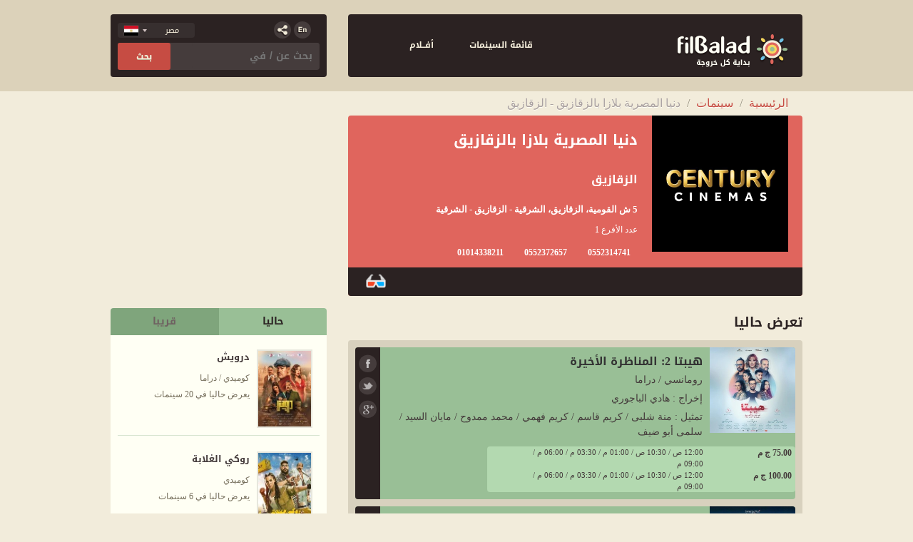

--- FILE ---
content_type: text/html; charset=utf-8
request_url: https://www.filbalad.com/ar/eg/cinemas/details/102193/%D8%AF%D9%86%D9%8A%D8%A7-%D8%A7%D9%84%D9%85%D8%B5%D8%B1%D9%8A%D8%A9-%D8%A8%D9%84%D8%A7%D8%B2%D8%A7-%D8%A8%D8%A7%D9%84%D8%B2%D9%82%D8%A7%D8%B2%D9%8A%D9%82
body_size: 12269
content:
<!DOCTYPE html>
<!--[if lt IE 7 ]><html class="ie ie6" lang="ar"> <![endif]-->
<!--[if IE 7 ]><html class="ie ie7" lang="ar"> <![endif]-->
<!--[if IE 8 ]><html class="ie ie8" lang="ar"> <![endif]-->
<!--[if (gte IE 9)|!(IE)]><!-->
<html lang="ar">
<!--<![endif]-->
<head>
    <!-- Google tag (gtag.js) -->
    <script async src="https://www.googletagmanager.com/gtag/js?id=G-YW47HMFNMG"></script>
    <script>
        window.dataLayer = window.dataLayer || [];
        function gtag() { dataLayer.push(arguments); }
        gtag('js', new Date());

        gtag('config', 'G-YW47HMFNMG');
    </script>
    <!-- Basic Page Needs
        ================================================== -->
    <meta charset="utf-8">
    <title>Filbalad - دنيا المصرية بلازا بالزقازيق - الزقازيق</title>

    <meta name="apple-itunes-app" content="app-id=525313547, app-argument=https://itunes.apple.com/eg/app/cinema-guide/id525313547?mt=5">
    <meta name="google-play-app" content="app-id=com.sarmady.filbalad.cinemas">

    <meta name="copyright" content="Copyright &amp;amp;copy; 2026 Filbalad.com. All rights reserved.">
    <meta name="author" content="Sarmady.net a Vodafone Company">
    <meta property='og:site_name' content='FilBalad.com' />
    


    
    <meta property="og:image" content="https://media.filbalad.com/Places/logos/Medium/86933_IMG-20190310-WA0005.jpg" />




    <meta property='og:type' content="Place.سينمات" />
    <meta property='og:title' content="دنيا المصرية بلازا بالزقازيق - الزقازيق" />
    <meta property='og:url' content="http://www.filbalad.com/ar/eg/cinemas/details/102193/دنيا-المصرية-بلازا-بالزقازيق" />
    <meta name="title" content="دنيا المصرية بلازا بالزقازيق - الزقازيق" />
    <meta property="og:description" content="دنيا المصرية بلازا بالزقازيق - الزقازيق -" />


    <meta name="description" content="سينمات - دنيا المصرية بلازا بالزقازيق - الزقازيق -">
    <meta name="keywords" content="سينمات - دنيا المصرية بلازا بالزقازيق - الزقازيق -   (3D))
       أفــلام (الشاطر, هيبتا 2: المناظرة الأخيرة)  ))">
    <!-- Mobile Specific Metas
        ================================================== -->
    <meta name="HandheldFriendly" content="True">
    <meta name="MobileOptimized" content="320">
    <meta name="viewport" content="width=device-width, initial-scale=1, minimal-ui">
    <meta http-equiv="cleartype" content="on">


    <!-- CSS
        ================================================== -->

    <link rel="stylesheet" href="https://www.filbalad.com/content/css/ar/base.css?v=1.0.0.1">
    
    <link rel="stylesheet" href="https://www.filbalad.com/content/css/ar/foundation.min.css?v=1.0.0.1">
    <link rel="stylesheet" href="https://www.filbalad.com/content/css/ar/theme.css?v=1.0.0.1">
    <link rel="stylesheet" href="https://www.filbalad.com/content/css/hint.css?v=1.0.0.1">
    <link rel="stylesheet" href="https://www.filbalad.com/content/css/jquery-fancybox.css?v=1.0.0.1">
    <link rel="stylesheet" href="https://www.filbalad.com/content/css/jquery.smartbanner.css?v=1.0.0.1" type="text/css" media="screen">
    <link rel="stylesheet" href="https://www.filbalad.com/content/css/countrySelect.min.css?v=1.0.0.1">

    
    <link rel="stylesheet" href="https://www.filbalad.com/content/css/jquery.fancybox.css">
    <link rel="stylesheet" href="https://unpkg.com/leaflet@1.3.4/dist/leaflet.css"
          integrity="sha512-puBpdR0798OZvTTbP4A8Ix/l+A4dHDD0DGqYW6RQ+9jxkRFclaxxQb/SJAWZfWAkuyeQUytO7+7N4QKrDh+drA=="
          crossorigin="" />


    <!--[if lt IE 9]>
        <script src="http://html5shim.googlecode.com/svn/trunk/html5.js"></script>
    <![endif]-->
    <!-- Favicons
        ================================================== -->
    <link rel="shortcut icon" href="https://www.filbalad.com/content/gfx/favicon.ico">
    <link rel="apple-touch-icon" href="https://www.filbalad.com/content/gfx/apple-touch-icon.png">
    <link rel="apple-touch-icon" sizes="72x72" href="https://www.filbalad.com/content/gfx/apple-touch-icon-72x72.png">
    <link rel="apple-touch-icon" sizes="114x114" href="https://www.filbalad.com/content/gfx/apple-touch-icon-114x114.png">

    <!-- Java Script================================================== -->
    <script>
        //<![CDATA[
        var _gaq = _gaq || [];
        _gaq.push(['_setAccount', 'UA-697331-66']);
        _gaq.push(['_trackPageview']);
        (function () {
            var ga = document.createElement('script'); ga.type = 'text/javascript'; ga.async = true;
            ga.src = ('https:' == document.location.protocol ? 'https://ssl' : 'http://www') + '.google-analytics.com/ga.js';
            var s = document.getElementsByTagName('script')[0]; s.parentNode.insertBefore(ga, s);
        })();
        //]]>
    </script>
    <!--google analytics-->


</head>
<body>


<input type="hidden" value="sa" id="countryVal" />


<header>
    <div class="row headerContainer">
        <div class="large-8 medium-8  l1 columns">

            <div class="nav_body">
                <div class="row">
                    <div class="large-6 medium-4 small-3  columns">
                        <a href="/ar/eg/Home/Index" class="logo" title="في البلد -  بداية كل خروجة"></a>
                    </div>
                    <div class="large-6 medium-8 small-9  columns">
                        <nav>
                            
                            
                            <ul>

                                
                                

                                
                                <li><a href="/ar/eg/Cinemas/Index" title="قائمة السينمات" class="cinemas"><!-- span class="icon hide-for-small-only"></span --><span>قائمة السينمات</span></a> </li>
                                        <li><a href="/ar/eg/Movies/Index" title="أفــلام" class="movies"><!-- span class="icon hide-for-small-only"></span --><span>أفــلام</span></a> </li>
                                    </ul>
                                </nav>
                            </div>
                        </div>
                    </div>

                </div>
                <div class="large-4  medium-4 l2 columns">
                    <div class=" s_u_s">
                        <div class="holder small-only">
                            <!-- After you lonin -->
                            <!--a href="#" class="after_login"> إسم المستخدم  </a-->
                            
                            
                            
                            <a href="/en" class="lang" title="English"></a>
                            
                            <a href="/ar/sa"  class="egCountry" title="Country" id="count" ></a>
                         
                            
                            
                            <span class="social">
                                <span class="social_icon"></span>
                                <span class="s_icons social_bar">
                                    <a href="https://www.facebook.com/Filbalad" target="_blank" class="fb"></a>
                                    <a href="https://twitter.com/Filbalad" target="_blank" class="tw"></a>
                                    <a href="https://plus.google.com/112685255788901496221/posts" target="_blank" class="gp"></a>

                                </span>
                            </span>

                            <div class="form-item">
                                <input id="country_selector" type="text">
                                <label for="country_selector" style="display:none;">Select a country here...</label>
                            </div>
                        </div>

                        <div class="search">
                            <form method="get" action="/ar/eg/Home/Search">
                                <div class="row">
                                    <div class="large-8  medium-8 small-8 columns">
                                        <input name="q" id="q" type="text" placeholder="بحث عن / في" data-autocomplete-source="/ar/eg/Home/FindPlace">
                                    </div>
                                    <div class="large-4  medium-4 small-4 columns">
                                        <input name="" type="submit" value="بحث">
                                    </div>
                                </div>
                            </form>
                        </div>
                    </div>
                </div>
            </div>
        </header>
 
<script src="https://www.filbalad.com/Scripts/jquery/jquery-3.3.1.min.js?v=1.0.0.1"></script>
<script>
    var selectFlag = false;
    //var langURL = "ar";
    //var countryURL = "eg";
    //var lang = "en";
    //var country = "sa";
    function changeLanguage(areaCode) {
        if (areaCode === "eg") {
        window.location.href = $("#count").attr('href');

        }
        else if (areaCode === "sa") {
        window.location.href = $("#count").attr('href');

        }
    }
</script>
<script src="https://www.filbalad.com/Scripts/countrySelect.min.js?v=1.0.0.1"></script>


 <script>
     $("#country_selector").countrySelect({
         
         //defaultCountry:"sa",
         defaultCountry:"eg",
         onlyCountries: ['eg', 'sa'],
         //preferredCountries:

         responsiveDropdown: true
     });
 
    </script>

    <div style="display:none">
        <svg xmlns="http://www.w3.org/2000/svg" version="1.1">
            <defs>
                <symbol id="huawei_icon" viewBox="0 0 512.001 512.001">
                    <g>
                        <path d="M79.791,69.889c-0.759-0.941-2.158-1.005-3.007-0.144c-7.963,8.077-42.824,45.746-39.978,83.49
		c1.668,31.302,24.619,50.224,25.898,51.256c1,0.807,34.7,36.861,155.598,97.064c0.313,0.068,1.452,0.461,2.118-0.367
		c0,0,0.937-0.747,0.448-1.934C165.309,177.887,90.885,83.638,79.791,69.889z" />
                        <path d="M205.814,333.673c-0.393-1.345-2.037-1.345-2.037-1.345v-0.081l-154.034,5.38
		c-1.542,0.054-2.452,1.742-1.664,3.068c17.24,29.01,45.112,50.894,74.051,43.821c20.681-5.111,67.496-37.798,82.943-48.863h-0.041
		C206.201,334.527,205.814,333.673,205.814,333.673z" />
                        <path d="M207.605,317.232C143.62,274.058,24.143,209.535,6.656,200.139
		c-1.121-0.602-2.523-0.033-2.882,1.188c-10.777,36.618,4.951,65.76,4.951,65.76c17.065,36.082,49.639,47.023,49.639,47.023
		c15.1,6.164,30.15,6.57,30.15,6.57c2.341,0.434,93.585,0.068,118.048-0.055c1.043-0.026,1.58-1.037,1.58-1.037
		C208.937,318.333,207.605,317.232,207.605,317.232z" />
                        <path d="M193.297,5.001c-41.743,10.835-64.626,53.171-51.339,98.498c0.01,0.033,0.017,0.063,0.025,0.097
		c13.929,61.718,82.337,163.089,97.049,184.355c1.024,1.046,1.86,0.603,1.86,0.603c1.574-0.4,1.452-1.939,1.452-1.939l0.035,0.02
		c20.978-209.73-17.293-276.71-23.052-285.449c-0.421-0.639-1.165-0.981-1.924-0.885C209.821,1.268,193.297,5.001,193.297,5.001z" />
                        <path d="M370.294,53.658c-0.011-0.03-0.02-0.059-0.029-0.09c-0.383-1.377-11.064-38.533-52.032-48.505
		c0,0-11.249-2.846-23.523-4.714c-5.072-0.772-46.689,72.097-25.19,286.457c0.192,1.404,1.21,1.731,1.21,1.731
		c1.513,0.609,2.266-0.858,2.266-0.858l0.009,0.022c15.135-21.849,83.166-122.737,97.011-184.157
		C370.016,103.543,377.51,73.816,370.294,53.658z" />
                        <path d="M307.978,332.383c0,0-0.103,0.014-0.261,0.056c-1.177,0.308-1.87,1.63-1.34,2.725
		c0.096,0.198,0.232,0.386,0.422,0.544v0.02c15.054,10.808,60.748,42.754,82.751,48.933c0,0,39.357,13.414,74.255-43.902
		c0.805-1.323-0.107-3.03-1.655-3.084l-154.16-5.321L307.978,332.383z" />
                        <path d="M508.229,201.052c-0.37-1.236-1.763-1.838-2.899-1.225c-17.441,9.411-136.803,74.143-200.799,117.27
		v0.028c-1.74,1.165-0.664,3.474,0.788,3.474c24.772,0.055,118.55,0.177,120.892-0.229c0,0,12.087-0.544,27.074-6.26
		c0,0,33.355-10.602,50.689-48.488C503.974,265.622,518.728,236.104,508.229,201.052z" />
                        <path d="M475.154,153.029c2.466-39.029-32.047-75.503-39.965-83.328c-0.852-0.842-2.235-0.768-2.988,0.164
		c-11.01,13.64-85.268,107.631-140.797,228.77h0.026c-0.887,1.91,1.085,3.583,2.554,2.736
		c115.97-57.715,149.49-92.114,155.29-96.876C450.486,203.5,473.846,183.934,475.154,153.029z" />
                    </g>
                    <g>
                        <path d="M216.431,289.708C113.219,235.67,87.78,207.528,83.997,204.489
		c-1.279-1.032-24.23-19.954-25.898-51.256c-2.146-28.45,17.131-56.852,30.165-72.575c-3.968-5.145-6.877-8.794-8.472-10.77
		c-0.759-0.94-2.158-1.005-3.006-0.144c-7.963,8.077-42.824,45.746-39.978,83.49c1.668,31.302,24.619,50.224,25.898,51.256
		c1.003,0.811,34.753,36.888,155.598,97.064c0.313,0.068,1.452,0.461,2.118-0.367c0,0,0.936-0.747,0.447-1.934
		C219.403,296.05,217.921,292.872,216.431,289.708z" />
                        <path d="M109.805,320.68c0,0-15.05-0.406-30.15-6.57c0,0-32.573-10.941-49.638-47.023
		c0,0-13.54-25.121-6.861-58.017c-7.838-4.267-13.589-7.366-16.5-8.931c-1.121-0.602-2.523-0.033-2.882,1.188
		c-10.777,36.618,4.951,65.76,4.951,65.76c17.065,36.082,49.638,47.023,49.638,47.023c15.1,6.164,30.15,6.57,30.15,6.57
		c1.012,0.188,18.661,0.226,40.341,0.199C117.904,320.859,110.453,320.8,109.805,320.68z" />
                        <path d="M244.434,264.27c-25.752-39.397-70.229-112.241-81.159-160.673
		c-0.008-0.034-0.015-0.063-0.025-0.097c-13.287-45.327,9.596-87.664,51.339-98.499c0,0,2.616-0.591,6.24-1.363
		c-0.619-1.075-1.13-1.888-1.502-2.453c-0.421-0.639-1.165-0.981-1.924-0.884c-7.583,0.967-24.106,4.7-24.106,4.7
		c-41.743,10.835-64.626,53.171-51.339,98.498c0.01,0.033,0.017,0.063,0.025,0.097c13.929,61.718,82.337,163.089,97.049,184.355
		c1.024,1.046,1.86,0.603,1.86,0.603c1.574-0.4,1.452-1.939,1.452-1.939l0.035,0.02C243.144,278.984,243.822,271.545,244.434,264.27
		z" />
                        <path d="M312.528,3.726c-4.434-0.987-10.965-2.335-17.818-3.377c-5.072-0.772-46.689,72.097-25.19,286.457
		c0.192,1.404,1.21,1.732,1.21,1.732c1.513,0.609,2.266-0.858,2.266-0.858l0.009,0.022c3.208-4.631,8.798-12.823,15.739-23.427
		C274.425,93.143,301.875,19.579,312.528,3.726z" />
                        <path d="M328.997,333.079l-21.006-0.725l-0.013,0.028c0,0-0.103,0.014-0.261,0.056
		c-1.177,0.308-1.87,1.63-1.34,2.726c0.096,0.198,0.232,0.386,0.422,0.544v0.02c15.054,10.808,60.748,42.754,82.752,48.933
		c0,0,10.195,3.469,24.804-0.673C390.705,376.347,345.38,344.809,328.997,333.079z" />
                        <path d="M511.535,217.87c-0.536-5.384-1.57-11.022-3.306-16.818c-0.37-1.236-1.763-1.838-2.899-1.225
		c-17.441,9.411-136.803,74.143-200.799,117.27v0.028c-1.74,1.165-0.665,3.474,0.788,3.474c6.521,0.014,17.826,0.033,30.984,0.046
		C388.761,286.386,466.653,242.601,511.535,217.87z" />
                        <path d="M445.108,80.519c-4.305-5.122-7.941-8.863-9.919-10.817c-0.852-0.842-2.235-0.768-2.988,0.164
		c-11.01,13.64-85.268,107.631-140.797,228.77h0.026c-0.887,1.91,1.085,3.583,2.554,2.736c8.005-3.984,15.603-7.852,22.841-11.612
		C363.763,190.08,422.269,110.114,445.108,80.519z" />
                    </g>
                    <g>
                        <path d="M59.536,461.782H19.737c-0.546,0-0.988-0.442-0.988-0.988v-31.381c0-0.546-0.442-0.988-0.988-0.988
		H0.988c-0.546,0-0.988,0.442-0.988,0.988v80.434c0,0.546,0.442,0.988,0.988,0.988H17.76c0.546,0,0.988-0.442,0.988-0.988v-32.414
		c0-0.546,0.442-0.988,0.988-0.988h39.799c0.546,0,0.988,0.442,0.988,0.988v32.414c0,0.546,0.442,0.988,0.988,0.988h16.827
		c0.546,0,0.988-0.442,0.988-0.988v-80.434c0-0.546-0.442-0.988-0.988-0.988H61.512c-0.546,0-0.988,0.442-0.988,0.988v31.381
		C60.524,461.339,60.082,461.782,59.536,461.782z" />
                        <path d="M153.458,477.816c0,14.541-4.452,20.596-19.987,20.596c-15.53,0-20.12-6.055-20.12-20.596v-48.397
		c0-0.546-0.442-0.988-0.988-0.988h-16.65c-0.546,0-0.988,0.442-0.988,0.988v48.818c0,10.453,0.976,17.705,5.077,22.129
		c7.291,8.093,18.139,11.35,33.67,11.35c15.535,0,26.177-3.258,33.523-11.35c3.992-4.33,5.238-11.593,5.238-22.129v-48.818
		c0-0.546-0.442-0.988-0.988-0.988h-16.798c-0.546,0-0.988,0.442-0.988,0.988L153.458,477.816L153.458,477.816z" />
                        <path d="M213.393,429.001l-36.865,80.434c-0.3,0.655,0.178,1.4,0.898,1.4h17.663
		c0.403,0,0.765-0.244,0.916-0.617l7.448-18.384c0.151-0.373,0.513-0.617,0.916-0.617h37.412c0.398,0,0.758,0.239,0.912,0.607
		l7.707,18.405c0.154,0.367,0.513,0.607,0.912,0.607h18.692c0.721,0,1.199-0.747,0.897-1.402L233.81,429
		c-0.161-0.35-0.512-0.574-0.897-0.574h-18.622C213.905,428.424,213.554,428.649,213.393,429.001z M210.351,475.162l11.599-28.097
		c0.334-0.809,1.478-0.817,1.822-0.011l12.01,28.097c0.279,0.652-0.2,1.377-0.909,1.377h-23.609
		C210.561,476.528,210.083,475.813,210.351,475.162z" />
                        <path d="M359.231,488.744l-18.807-59.629c-0.13-0.411-0.511-0.691-0.943-0.691H318.83
		c-0.445,0-0.835,0.298-0.953,0.727l-16.309,59.458c-0.259,0.946-1.589,0.977-1.893,0.045l-19.405-59.548
		c-0.133-0.407-0.512-0.682-0.94-0.682h-18.01c-0.685,0-1.162,0.679-0.93,1.324l29.007,80.434c0.141,0.392,0.513,0.653,0.93,0.653
		h21.399c0.447,0,0.838-0.299,0.954-0.73l15.543-57.503c0.258-0.956,1.606-0.98,1.898-0.034l17.786,57.571
		c0.128,0.414,0.511,0.697,0.944,0.697h21.573c0.425,0,0.803-0.272,0.937-0.675l26.878-80.434c0.214-0.64-0.262-1.301-0.937-1.301
		h-17.111c-0.435,0-0.819,0.285-0.946,0.701l-18.125,59.609C360.836,489.663,359.523,489.67,359.231,488.744z" />
                        <path d="M402.713,471.136c0,14.921,4.468,25.728,13.659,32.462c8.689,6.407,17.017,7.237,27.82,7.237h30.686
		c0.546,0,0.988-0.442,0.988-0.988v-12.361c0-0.546-0.442-0.988-0.988-0.988h-29.804c-14.416,0-20.814-5.181-21.221-19.186
		c-0.016-0.554,0.437-1.015,0.992-1.015h50.033c0.546,0,0.988-0.442,0.988-0.988v-12.401c0-0.546-0.442-0.988-0.988-0.988h-49.849
		c-0.576,0-1.04-0.496-0.989-1.07c1.081-12.199,7.864-18.048,21.034-18.048h29.804c0.546,0,0.988-0.442,0.988-0.988v-12.401
		c0-0.546-0.442-0.988-0.988-0.988h-30.19C415.998,428.424,402.713,442.015,402.713,471.136z" />
                        <path d="M492.415,429.412v80.428c0,0.546,0.442,0.988,0.988,0.988h17.609c0.546,0,0.988-0.442,0.988-0.988
		v-80.428c0-0.546-0.442-0.988-0.988-0.988h-17.609C492.857,428.424,492.415,428.867,492.415,429.412z" />
                    </g>
                    <path d="M71.37,343.942h-0.004c-0.053-0.083-0.954-1.276-1.754-2.85c-0.079-0.133-0.161-0.264-0.24-0.396
	c-0.119-0.2-0.188-0.408-0.233-0.618c-0.424-1.003-0.741-2.085-0.765-3.101l-18.63,0.651c-1.542,0.054-2.452,1.742-1.663,3.068
	c17.14,28.841,44.788,50.626,73.545,43.929C101.993,380.177,84.116,364.049,71.37,343.942z" />
                </symbol>
                <symbol id="apple_icon" viewBox="0 0 512.065 512.065">
                    <path d="M360.859,13.729c-1.216-8.288-8.512-14.432-16.96-13.664c-29.6,2.08-63.136,20.32-83.392,45.344
			c-22.048,27.136-32.128,60.384-26.944,88.96c1.344,7.424,7.712,12.896,15.232,13.152c0.864,0.032,1.696,0.032,2.56,0.032
			c30.432,0,62.912-17.024,83.392-43.904C355.675,76.385,365.179,43.617,360.859,13.729z M309.339,84.225l-0.032,0.032
			c-11.392,14.944-28.224,25.824-44.896,29.728c1.536-18.336,11.008-36.224,20.928-48.416
			c10.848-13.376,27.744-24.608,44.256-30.112C327.387,58.145,315.355,76.417,309.339,84.225z" />
                    <path d="M473.531,362.081c-1.696-4.064-4.928-7.2-9.024-8.8c-32.512-12.544-54.336-42.624-56.864-78.528
			c-2.464-35.264,14.4-66.56,45.152-83.712c4.096-2.272,7.008-6.208,7.904-10.816s-0.224-9.376-3.136-13.056
			c-27.04-34.272-65.632-54.752-103.232-54.752c-26.176,0-44.544,7.072-59.328,12.768c-11.392,4.384-20.352,7.84-30.816,7.84
			c-11.712,0-22.688-4-35.392-8.608c-15.424-5.6-32.928-11.936-55.008-11.936c-42.656,0-85.792,26.048-112.576,67.968
			c-40.192,63.072-28.768,171.776,27.2,258.464c21.824,33.856,52.256,72.768,94.528,73.152c0.256,0,0.544,0,0.832,0
			c17.504,0,29.6-5.504,40.288-10.336c11.168-5.056,21.696-9.856,40.64-9.984c17.984-0.544,29.216,4.704,40.128,9.792
			c10.656,4.992,23.072,10.368,40.672,10.432c41.12-0.32,71.616-39.008,96.032-76.832c14.784-22.912,20.48-34.784,31.84-60.448
			C475.163,370.689,475.227,366.113,473.531,362.081z M414.683,417.793c-18.624,28.864-43.36,61.984-69.44,62.208
			c-10.24-0.224-17.472-3.04-26.848-7.424c-12.352-5.76-27.872-12.448-53.856-12.768c-25.792,0.128-41.248,7.136-53.696,12.8
			c-9.696,4.352-16.704,6.848-27.616,7.456c-26.976-0.256-50.464-31.36-67.936-58.496c-55.52-86.016-55.424-179.552-27.136-223.904
			c20.96-32.8,53.76-53.184,85.6-53.184c16.448,0,29.888,4.896,44.16,10.048c14.24,5.152,28.96,10.496,46.304,10.496
			c16.384,0,29.568-5.088,42.304-9.984c13.568-5.216,27.584-10.624,47.84-10.624c23.008,0,46.912,10.848,66.368,29.632
			c-31.328,24.48-47.904,61.728-44.992,102.976c3.008,42.624,26.304,79.232,62.016,99.008
			C430.715,391.329,425.307,401.313,414.683,417.793z" />
                </symbol>
                <symbol id="playstore_icon" viewBox="0 0 2089.74 2316.71">
                    <path d="M2089.74,1129.37v58c-.56,1.52-1.52,3-1.61,4.58-1.44,23.27-8.5,45.09-17.62,66.24-23.69,54.9-62.72,95.52-114.58,125.1q-453.42,258.59-906.45,517.84-332.19,189.84-664.35,379.74c-25.67,14.67-52.82,25.16-81.94,30.5-9.1,1.66-18.15,3.57-27.22,5.37H236c-7.75-1.52-15.48-3.15-23.26-4.56C101.44,2292,18.32,2204.82,3.59,2093.07c-.55-4.16-2.36-8.16-3.59-12.23v-1845c1.89-8.71,4-17.36,5.62-26.12a254.18,254.18,0,0,1,209-206.11C221.75,2.47,228.86,1.22,236,0h40c5.83.94,11.67,1.92,17.51,2.8,33.66,5.11,64.85,16.84,94.38,33.73q688.47,393.66,1377.06,787.11c65.33,37.34,130.8,74.44,196,112.05,67.89,39.18,109.67,97.48,125.66,174.19C2087.89,1116.32,2088.69,1122.87,2089.74,1129.37ZM965.66,1158.14c-2.14-3.14-4.13-6.18-6.25-9.12q-273-380.26-546-760.5Q332.7,276.11,252,163.71c-6.34-8.82-6.32-8.69-17.2-6.41a93.56,93.56,0,0,0-40.3,18.92c-26,21.1-38.36,48.59-38.36,82q.06,899.84,0,1799.66c0,1.33,0,2.66,0,4a99.84,99.84,0,0,0,75.91,96.08c13.42,3.3,13.41,3.3,21.27-7.65l656.18-913.86C928.15,1210.46,946.77,1184.48,965.66,1158.14Zm446.92,356.69c2.86-1.41,5.27-2.45,7.53-3.74q232.47-132.84,464.85-265.81c69.5-39.91,68.89-135.38-.79-175.26Q1652.66,937.51,1421,805.33c-2.54-1.45-5.18-2.71-8.35-4.35l-256.31,357ZM547.32,306l-1.56,1.65,515.32,717.68,216.73-301.84Zm730.49,1286.47L1061.08,1290.6q-256.27,356.91-511.15,711.89c-1.35,1.87-2.54,3.87-3.75,5.83a1.12,1.12,0,0,0,.15.9c.13.22.45.34,1,.71Z" />
                </symbol>
            </defs>
        </svg>
    </div>

    <!-- container -->
    <div class="container">


            <div class=" row">
                <div class="large-12 columns">
                    
    <ul class="breadcrumb">
        <li><a href="/">الرئيسية</a> <span class="divider">/</span></li>
        <li><a href="/ar/eg/cinemas/Index?CatID=305">سينمات</a>  <span class="divider">/</span></li>
        <li class="active">دنيا المصرية بلازا بالزقازيق -  الزقازيق</li>
    </ul>

                </div>
            </div>
        
        












            <div class="row">

                    <div class="large-8 columns">
                        
    <article class="generic_card" itemscope itemtype="http://schema.org/Place">
        <figure>
            <img alt="دنيا المصرية بلازا بالزقازيق -  الزقازيق" src="https://media.filbalad.com/Places/logos/Large/86933_IMG-20190310-WA0005.jpg" onerror="this.src='https://www.filbalad.com/content/gfx/default/place_poster.png'" itemprop="image">
        </figure>
        <div class="holder">
            <h1 itemprop="name">
                دنيا المصرية بلازا بالزقازيق 

            </h1>
            <p class="district" itemprop="location">
                <a itemprop="url" href="/ar/eg/cinemas/Index?CatID=305&amp;LocationId=1920">
                    الزقازيق
                </a>
            </p>
            <address itemprop="address" itemscope itemtype="http://schema.org/PostalAddress">
                5 ش القومية، الزقازيق، الشرقية  -  الزقازيق  -   الشرقية

            </address>


            

            <span class="property">عدد الأفرع 1</span>
                                <a href="tel:0552314741" itemprop="telephone" class="phone">0552314741</a>
                    <a href="tel:0552372657" itemprop="telephone" class="phone">0552372657</a>
                    <a href="tel:01014338211" itemprop="telephone" class="phone">01014338211</a>


        </div>



        
        <p class="attributes">
                    <a class="hint--top" data-hint="3D"
                       href="/ar/eg/cinemas/Index?CatID=305&amp;LocationID=1920&amp;f_b_737=true">
                        <img src="https://media.filbalad.com/Feature/On/3d-glasses.png"
                             alt="3D" />
                    </a>
        </p>
    </article>



            <div class="now_playing">
            <h3 class="tit_1">تعرض حاليا</h3>
            <div class="v_listing movies_bg clearfix">
                    <article class="media_item green ">
                        <span></span>
                        <figure>
                            <a title="هيبتا 2: المناظرة الأخيرة" href="/ar/eg/movies/details/125487/%D9%87%D9%8A%D8%A8%D8%AA%D8%A7-2-%D8%A7%D9%84%D9%85%D9%86%D8%A7%D8%B8%D8%B1%D8%A9-%D8%A7%D9%84%D8%A3%D8%AE%D9%8A%D8%B1%D8%A9">
                                <img alt="هيبتا 2: المناظرة الأخيرة" src="https://media.filbalad.com/Posters/Medium/PVMNQW20251008105806.jpg">
                            </a>
                        </figure>
                        <h2><a title="هيبتا 2: المناظرة الأخيرة" href="/ar/eg/movies/details/125487/%D9%87%D9%8A%D8%A8%D8%AA%D8%A7-2-%D8%A7%D9%84%D9%85%D9%86%D8%A7%D8%B8%D8%B1%D8%A9-%D8%A7%D9%84%D8%A3%D8%AE%D9%8A%D8%B1%D8%A9">هيبتا 2: المناظرة الأخيرة</a></h2>
                        <span class="property">رومانسي / دراما  </span>
                            <span class="property">إخراج :  هادي الباجوري </span>                                                    <span class="property">تمثيل :  منة شلبى / كريم قاسم / كريم فهمي / محمد ممدوح / مايان السيد / سلمى أبو ضيف  </span>
                                                                                <dl>
                                                <dt>75.00 ج م</dt>
                                            <dd>12:00 ص / 10:30 ص / 01:00 م / 03:30 م / 06:00 م / 09:00 م</dd>
                                                <dt>100.00 ج م</dt>
                                            <dd>12:00 ص / 10:30 ص / 01:00 م / 03:30 م / 06:00 م / 09:00 م</dd>

                                </dl>

                        <p class="social_bar">
                            <a href='javascript:;' class="fb" target="_blank" onclick="javascript:window.open('http://www.facebook.com/share.php?u=' + 'http://www.filbalad.com/ar/eg/Movies/Details/125487', 'mywindowtitle', 'width=500,height=550'); return false; "></a>
                            <a href="javascript:;" class="tw" target="_blank" onclick="javascript:window.open('https://twitter.com/share?url=' +'http://www.filbalad.com/ar/eg/Movies/Details/125487' + ', 'mywindowtitle', 'width=500,height=550'); return false; "></a>
                            <a href="javascript:;" class="gp" target="_blank" onclick="javascript:window.open('https://plusone.google.com/_/+1/confirm?hl=en&url=' +'http://www.filbalad.com/ar/eg/Movies/Details/125487', 'mywindowtitle', 'width=500,height=550'); return false;"></a>


                        </p>
                    </article>
                    <article class="media_item green ">
                        <span></span>
                        <figure>
                            <a title="الشاطر" href="/ar/eg/movies/details/125482/%D8%A7%D9%84%D8%B4%D8%A7%D8%B7%D8%B1">
                                <img alt="الشاطر" src="https://media.filbalad.com/Posters/Medium/BEYKGV20250804024731.jpg">
                            </a>
                        </figure>
                        <h2><a title="الشاطر" href="/ar/eg/movies/details/125482/%D8%A7%D9%84%D8%B4%D8%A7%D8%B7%D8%B1">الشاطر</a></h2>
                        <span class="property">كوميدي / دراما  </span>
                            <span class="property">إخراج :  أحمد الجندي </span>                                                    <span class="property">تمثيل :  أمير كرارة / هنا الزاهد / مصطفى غريب  </span>
                                                                                <dl>
                                                <dt>75.00 ج م</dt>
                                            <dd>12:00 ص / 10:30 ص / 01:00 م / 03:30 م / 06:00 م / 09:00 م</dd>
                                                <dt>100.00 ج م</dt>
                                            <dd>12:00 ص / 10:30 ص / 01:00 م / 03:30 م / 06:00 م / 09:00 م</dd>

                                </dl>

                        <p class="social_bar">
                            <a href='javascript:;' class="fb" target="_blank" onclick="javascript:window.open('http://www.facebook.com/share.php?u=' + 'http://www.filbalad.com/ar/eg/Movies/Details/125482', 'mywindowtitle', 'width=500,height=550'); return false; "></a>
                            <a href="javascript:;" class="tw" target="_blank" onclick="javascript:window.open('https://twitter.com/share?url=' +'http://www.filbalad.com/ar/eg/Movies/Details/125482' + ', 'mywindowtitle', 'width=500,height=550'); return false; "></a>
                            <a href="javascript:;" class="gp" target="_blank" onclick="javascript:window.open('https://plusone.google.com/_/+1/confirm?hl=en&url=' +'http://www.filbalad.com/ar/eg/Movies/Details/125482', 'mywindowtitle', 'width=500,height=550'); return false;"></a>


                        </p>
                    </article>
            </div>
        </div>
            <input hidden id="Latitude" value="30.591385" />
        <input hidden id="Longitude" value="31.490962" />
        <div class="map">
            <h3 class="tit_2">الخريطة</h3>
            <div class="holder">
                <div id="weathermap">


                    <div id="map_canvas" class="map">

                    </div>
                </div>
            </div>
        </div>



    <!--Begin Other branches-->

        <!--End Other branches-->
        <!--Begin Nearby -->
                <div class="related clearfix">
                    <h3 class="tit_2"><a href="/ar/eg/cinemas/Index?CatID=305">سينمات</a> أخرى في الزقازيق</h3>
                    <ul class="clearfix">
                            <li>
                                <a href="/ar/eg/cinemas/Details/102361/%D8%B3%D9%8A%D9%86%D9%85%D8%A7-%D8%A7%D9%84%D8%A3%D8%B3%D8%B1%D8%A9" class="hint--top" data-hint="سينما الأسرة">
                                    <img src="https://media.filbalad.com/Places/logos/Medium/87097_11.png" onerror="this.src='https://www.filbalad.com/content/gfx/default/place_thumb.png'" />
                                </a>

                            </li>
                            <li>
                                <a href="/ar/eg/cinemas/Details/112501/%D8%B3%D9%8A%D9%86%D9%85%D8%A7-%D8%A7%D9%84%D8%B4%D8%B9%D8%A8-%D8%A7%D9%84%D8%B2%D9%82%D8%A7%D8%B2%D9%8A%D9%82" class="hint--top" data-hint="سينما الشعب الزقازيق">
                                    <img src="https://media.filbalad.com/Places/logos/Medium/defaultimg.gif" onerror="this.src='https://www.filbalad.com/content/gfx/default/place_thumb.png'" />
                                </a>

                            </li>

                    </ul>

                </div>
        <!--End Nearby-->

                    </div>

                    <div class="large-4 columns">
                        

<div class="mr">
    <!-- Filbalad.com -->
    
</div>

    
    

<div class="movies_widget" >
      <ul class="tabs">
        <li><a href="#"> حاليا</a></li>
        <li><a href="#">قريبا</a></li>
      </ul>
      <div class="panes">
        <div>
          <ul class="v_list">
                <li> 
                    <a href="/ar/eg/Movies/details/125485/%D8%AF%D8%B1%D9%88%D9%8A%D8%B4"> 
                        <img src="https://media.filbalad.com/Posters/Small/JXMJHD20250916052741.jpg" alt="" title="" onerror="this.src='https://www.filbalad.com/content/gfx/default/movie_thumb.png'" />
                        <p class="tit_3"> درويش </p>
                        <span class="property">كوميدي / دراما  </span> <span class="property">يعرض حاليا في 20 سينمات </span> 
                    </a> 
                </li>
                <li> 
                    <a href="/ar/eg/Movies/details/125486/%D8%B1%D9%88%D9%83%D9%8A-%D8%A7%D9%84%D8%BA%D9%84%D8%A7%D8%A8%D8%A9"> 
                        <img src="https://media.filbalad.com/Posters/Small/RCCVZX20250916054640.jpg" alt="" title="" onerror="this.src='https://www.filbalad.com/content/gfx/default/movie_thumb.png'" />
                        <p class="tit_3"> روكي الغلابة </p>
                        <span class="property">كوميدي  </span> <span class="property">يعرض حاليا في 6 سينمات </span> 
                    </a> 
                </li>
                <li> 
                    <a href="/ar/eg/Movies/details/125482/%D8%A7%D9%84%D8%B4%D8%A7%D8%B7%D8%B1"> 
                        <img src="https://media.filbalad.com/Posters/Small/BEYKGV20250804024731.jpg" alt="" title="" onerror="this.src='https://www.filbalad.com/content/gfx/default/movie_thumb.png'" />
                        <p class="tit_3"> الشاطر </p>
                        <span class="property">كوميدي / دراما  </span> <span class="property">يعرض حاليا في 39 سينمات </span> 
                    </a> 
                </li>
           
          </ul>
          <a href="/ar/eg/movies/index" class="more"> كل الافلام </a> </div>
        <div>
          <ul class="v_list">
            
          </ul>
          <a href="/ar/eg/movies/index" class="more">  كل الافلام </a> </div>
      </div>
    </div>
<div class="google_ads hide-for-small-only">
    <div class="google_ad_1">
<script type="text/javascript">
    <!--
    google_ad_client = "ca-pub-0868719255119470";
    /* FilBalad MR */
    google_ad_slot = "3081801865";
    google_ad_width = 300;
    google_ad_height = 250;
    //-->
</script>
<script type="text/javascript" src="//pagead2.googlesyndication.com/pagead/show_ads.js"></script>
    </div>
    <div class="google_ad_2 hide-for-small-only">
<script type="text/javascript">
    <!--
    google_ad_client = "ca-pub-0868719255119470";
    /* FilBalad MR */
    google_ad_slot = "3081801865";
    google_ad_width = 300;
    google_ad_height = 250;
    //-->
</script>
<script type="text/javascript" src="//pagead2.googlesyndication.com/pagead/show_ads.js"></script>
    </div>
</div>




                    </div>
            </div>

<div class="adx hide-for-small-only">



    <script type="text/javascript">
<!--
    google_ad_client = "ca-pub-0868719255119470";
    /* FilBalad LB */
    google_ad_slot = "2804387325";
    google_ad_width = 728;
    google_ad_height = 90;
    //-->
    </script>
    <script type="text/javascript" src="//pagead2.googlesyndication.com/pagead/show_ads.js"></script>

</div>   
    </div>
    <!-- container -->

    <footer>
<div class="cenimaShow">
    <div class="container">
        <div class="Cenimacolumn col1">
            <h1 class="row">حمل تطبيق</h1>
            <h3 class="row">دليل السينما  Cinema Guide</h3>
            <ul class="links">
                <li><a href="https://play.google.com/store/apps/details?id=com.sarmady.filbalad.cinemas" target="_blank" class="androidLink">
    <img src="/Images/andriod.png" />
</a></li>
                <li><a href="https://itunes.apple.com/eg/app/cinema-guide/id525313547?mt=8" target="_blank" class="iosLink">
    <img src="/Images/ios.png" />
</a></li>

            </ul>

        </div>

        <div class="Cenimacolumn">
            <div class="sponser">
                <img src="/Images/cinemaApp.png" />
            </div>

        </div>

        <div class="Cenimacolumn portals">

            <h3 class="row ">يمكنكم متابعة تغطيتنا في</h3>
            <div class="row ">
                <div class="right"><a href="https://www.filbalad.com/"><figure>
    <img src="/Images/egypt.png" class="left"/>   <figcaption class="right">مصر</figcaption>
</figure></a></div>
                <div class="left"><a href="https://www.filbalad.com/ar/sa"><figure>   <img src="/Images/ksa.png"  class="left"/>  <figcaption class="right">السعودية</figcaption></figure></a></div>
            </div>

        </div>
    </div>

</div>
<footer>
    <!-- div class="row hide-for-small-only">
        < div class="large-12 columns">
            <nav>
                <ul>
                    
                    <li><a href="/ar/eg/Cinemas/Index">قائمة السينمات </a></li>
                    <li><a href="/ar/eg/Movies/Index">أفــلام</a></li>
                    
                    <li><a href="/ar/eg/Home/About">عن فى البلد </a></li>
                </ul>
            </nav>
            
            <div class="bg"></div>
        </!--div >
    </div -->
    <div class=" copy_rights" >
      
        <p>
            جميع الحقوق محفوظة &#169; 2026 FilBalad.com. موقع في البلد يتم إدارته وتطويره بواسطة
            <a href="http://www.sarmady.net" target="_blank">
                <img alt="Sarmadylogo" src="/Content/gfx/SarmadyLogo.gif">
            </a>

        </p>
           </div>

</footer>





    </footer>

    <script src="/bundles/jquery?v=mivX-VpXSJOY9srhvLK0qw0rneXOkknHl0nRna7CB6I1"></script>

    
    <script src="https://www.filbalad.com/Scripts/main.js?v=1.0.0.1"></script>

    <script src="https://www.filbalad.com/Scripts/jquery/jquery.easing.1.3.js?v=1.0.0.1"></script>
    <script src="https://www.filbalad.com/Scripts/jquery/jquery.fancybox.pack.js?v=1.0.0.1"></script>
    <script src="https://www.filbalad.com/Scripts/jquery.fancybox-media.js?v=1.0.0.1"></script>
    <script src="https://www.filbalad.com/Scripts/jquery/jquery.tools.min.js?v=1.0.0.1"></script>
    <script src="https://www.filbalad.com/Scripts/jquery/jquery.bxslider.min.js?v=1.0.0.1"></script>
    <script src="https://www.filbalad.com/Scripts/bootstrap.min.js?v=1.0.0.1"></script>
    <script src="https://www.filbalad.com/Scripts/jquery/jquery.smartbanner.js?v=1.0.0.1"></script>
    <script src="https://www.filbalad.com/Scripts/jquery/jquery.cookie.js?v=1.0.0.1"></script>

    <script type="text/javascript">
        $(function () {
            $.smartbanner({
                title: 'Filbalad - في البلد',
                author: 'Sarmady',
                price: 'FREE',
                appStoreLanguage: 'us',
                inAppStore: 'On the App Store',
                inGooglePlay: 'In Google Play',
                inAmazonAppStore: 'In the Amazon Appstore',
                inWindowsStore: 'In the Windows Store',
                GooglePlayParams: 'utm_source=webstrip',
                huawei: 'https://appgallery.huawei.com/#/app/C100868965',
                huaweiIcon: '<svg><use xlink:href="#huawei_icon"></use></svg>',
                playstoreIcon: '<svg><use xlink:href="#playstore_icon"></use>',
                iosIcon: '<svg><use xlink:href="#apple_icon"></use></svg>',
                icon: null,
                iconGloss: null,
                url: null,
                button: 'الى التطبيق',
                scale: 'auto',
                speedIn: 300,
                speedOut: 400,
                daysHidden: 30,
                daysReminder: 30,
                hideOnInstall: true,
                layer: true,
                iOSUniversalApp: true,
                appendToSelector: 'body'
            });
        })


    </script>
    <script src="https://www.filbalad.com/Scripts/imp.js?v=1.0.0.1"></script>

    <script type="text/javascript">

        $(document).ready(function () {
            var popup_box = $.cookie("popup_box");
            if (popup_box === undefined) {
                $.cookie("popup_box", 1, { expires: 1 });
                $("#popup_box").delay(5000).fadeIn(2000);
                $(".close").click(function () {
                    $("#popup_box").hide();
                });
            }

        });




    </script>






    

    
    
    <script src="https://unpkg.com/leaflet@1.3.4/dist/leaflet.js"
            integrity="sha512-nMMmRyTVoLYqjP9hrbed9S+FzjZHW5gY1TWCHA5ckwXZBadntCNs8kEqAWdrb9O7rxbCaA4lKTIWjDXZxflOcA=="
            crossorigin=""></script>
    <script>
        $(document).ready(function () {
            initialize();
        });
        var lat = 30.04829344916247;
        var lng = 31.26983642578125;
        var zoom = 15;
        function initialize() {

            if ($("#Latitude").val() != "" || $("#Longitude").val() != "") {
                lat = $("#Latitude").val();
                lng = $("#Longitude").val();
            }

            ShowMap(lat, lng, zoom);
        }
        function ShowMap(lat, lng, zoom) {

            document.getElementById('weathermap').innerHTML = "<div id='map_canvas'  style='width: 100%; height: 434px;'></div>";

            var map = L.map('map_canvas').setView([lat, lng], zoom);

            L.tileLayer('https://{s}.tile.openstreetmap.org/{z}/{x}/{y}.png', {
                attribution: '&copy; <a href="https://www.openstreetmap.org/copyright">OpenStreetMap</a> contributors'
            }).addTo(map);

            L.marker([lat, lng]).addTo(map)
                .bindPopup($('address').text())
                .openPopup();
        }
    </script>
    


        <script type="text/javascript">
            $(function () {
                $('a.phone').click(function (event) {
                    event.preventDefault();
                });
            });

        </script>
    <!-- End Document================================================== -->
<script defer src="https://static.cloudflareinsights.com/beacon.min.js/vcd15cbe7772f49c399c6a5babf22c1241717689176015" integrity="sha512-ZpsOmlRQV6y907TI0dKBHq9Md29nnaEIPlkf84rnaERnq6zvWvPUqr2ft8M1aS28oN72PdrCzSjY4U6VaAw1EQ==" data-cf-beacon='{"version":"2024.11.0","token":"18abbb5db45246cfb5b76c44dd227187","r":1,"server_timing":{"name":{"cfCacheStatus":true,"cfEdge":true,"cfExtPri":true,"cfL4":true,"cfOrigin":true,"cfSpeedBrain":true},"location_startswith":null}}' crossorigin="anonymous"></script>
</body>

</html>


--- FILE ---
content_type: text/html; charset=utf-8
request_url: https://www.google.com/recaptcha/api2/aframe
body_size: 268
content:
<!DOCTYPE HTML><html><head><meta http-equiv="content-type" content="text/html; charset=UTF-8"></head><body><script nonce="4ToTOEYWwDpGNfKlMmrQUw">/** Anti-fraud and anti-abuse applications only. See google.com/recaptcha */ try{var clients={'sodar':'https://pagead2.googlesyndication.com/pagead/sodar?'};window.addEventListener("message",function(a){try{if(a.source===window.parent){var b=JSON.parse(a.data);var c=clients[b['id']];if(c){var d=document.createElement('img');d.src=c+b['params']+'&rc='+(localStorage.getItem("rc::a")?sessionStorage.getItem("rc::b"):"");window.document.body.appendChild(d);sessionStorage.setItem("rc::e",parseInt(sessionStorage.getItem("rc::e")||0)+1);localStorage.setItem("rc::h",'1768678243212');}}}catch(b){}});window.parent.postMessage("_grecaptcha_ready", "*");}catch(b){}</script></body></html>

--- FILE ---
content_type: text/css
request_url: https://www.filbalad.com/content/css/jquery.smartbanner.css?v=1.0.0.1
body_size: 1535
content:
#smartbanner {
    position: absolute;
    left: 0;
    top: -82px;
    border-bottom: 1px solid #e8e8e8;
    width: 100%;
    height: 54px;
    font-family: sans-serif;
    background: -webkit-linear-gradient(top,#f4f4f4 0,#cdcdcd 100%);
    background-image: -ms-linear-gradient(top,#f4f4f4 0,#cdcdcd 100%);
    background-image: -moz-linear-gradient(top,#f4f4f4 0,#cdcdcd 100%);
    box-shadow: 0 -1px 2px rgba(0,0,0,.3);
    z-index: 9998;
    -webkit-font-smoothing: antialiased;
    overflow: hidden;
    -webkit-text-size-adjust: none;
    -webkit-transition: all .3s ease;
    position: fixed;
    top: auto !important;
    bottom: 0;
    width: 100%;
    z-index: 100
}

    #smartbanner .sb-container {
        margin: 0 auto
    }

    #smartbanner .sb-close {
        position: absolute;
        left: 5px;
        top: 5px;
        display: block;
        border: 2px solid #fff;
        width: 18px;
        height: 18px;
        font-family: Arial;
        font-size: 15px;
        line-height: 15px;
        text-align: center;
        color: #fff;
        background: #070707;
        text-decoration: none;
        text-shadow: none;
        border-radius: 14px;
        box-shadow: 0 2px 3px rgba(0,0,0,.4);
        -webkit-font-smoothing: subpixel-antialiased
    }

        #smartbanner .sb-close:active {
            font-size: 13px;
            color: #aaa
        }

    #smartbanner .sb-icon {
        position: absolute;
        right: 11px;
        top: 5px;
        display: block;
        width: 40px;
        height: 40px;
        background: rgba(0,0,0,.6);
        background-size: cover;
        border-radius: 10px;
        box-shadow: 0 1px 3px rgba(0,0,0,.3)
    }

    #smartbanner .sb-info {
        position: absolute;
        right: 60px;
        top: 3px;
        width: 44%;
        font-size: 10px;
        line-height: 1.2em;
        font-weight: 700;
        color: #6a6a6a;
        text-shadow: 0 1px 0 rgba(255,255,255,.8)
    }

        #smartbanner .sb-info strong {
            display: block;
            font-size: 13px;
            color: #4d4d4d;
            line-height: 18px
        }

        #smartbanner .sb-info > span {
            display: block
        }

        #smartbanner .sb-info em {
            font-style: normal;
            text-transform: uppercase
        }

    #smartbanner #smartbanner.no-icon .sb-info {
        left: 34px
    }

    #smartbanner .sb-button {
        position: absolute;
        left: 40px;
        top: 11px;
        border: 1px solid #bfbfbf;
        padding: 0 10px;
        min-width: 10%;
        height: 24px;
        font-size: 14px;
        line-height: 24px;
        text-align: center;
        font-weight: 700;
        color: #6a6a6a;
        background: -webkit-linear-gradient(top,#efefef 0,#dcdcdc 100%);
        text-transform: uppercase;
        text-decoration: none;
        text-shadow: 0 1px 0 rgba(255,255,255,.8);
        border-radius: 3px;
        box-shadow: 0 1px 0 rgba(255,255,255,.6),0 1px 0 rgba(255,255,255,.7) inset
    }

        #smartbanner .sb-button:active {
            background: -webkit-linear-gradient(top,#dcdcdc 0,#efefef 100%)
        }

        #smartbanner .sb-button:hover {
            background: -webkit-linear-gradient(top,#dcdcdc 0,#efefef 100%)
        }

    #smartbanner .sb-icon.gloss:after {
        content: '';
        position: absolute;
        left: 0;
        top: -1px;
        border-top: 1px solid rgba(255,255,255,.8);
        width: 100%;
        height: 50%;
        background: -webkit-linear-gradient(top,rgba(255,255,255,.7) 0,rgba(255,255,255,.2) 100%);
        border-radius: 10px 10px 12px 12px
    }

html.sb-animation {
    -webkit-transition: all .3s ease
}

#smartbanner.no-icon .sb-icon {
    display: none
}

#smartbanner.android {
    border-color: #212228;
    background: #3d3d3d;
    border-top: 3px solid #000;
    box-shadow: none
}

    #smartbanner.android .sb-close {
        border: 0;
        width: 17px;
        height: 17px;
        line-height: 17px;
        color: #b1b1b3;
        background: #1c1e21;
        text-shadow: 0 1px 1px #000;
        box-shadow: 0 1px 2px rgba(0,0,0,.8) inset,0 1px 1px rgba(255,255,255,.3)
    }

        #smartbanner.android .sb-close:active {
            color: #eee
        }

    #smartbanner.android .sb-info {
        color: #ccc;
        text-shadow: 0 1px 2px #000
    }

        #smartbanner.android .sb-info strong {
            color: #fff
        }

    #smartbanner.android .sb-button {
        min-width: 12%;
        border: 1px solid #dddcdc;
        padding: 1px;
        color: #000;
        background: 0 0;
        border-radius: 0;
        box-shadow: none
    }

        #smartbanner.android .sb-button span {
            text-align: center;
            display: block;
            padding: 0 10px;
            background-color: #f0a306;
            background-image: -moz-linear-gradient(top,#42b6c9,#39a9bb);
            text-transform: none;
            text-shadow: none;
            box-shadow: none;
            font-size: 12px;
            line-height: 1.8;
            height: 100%
        }

        #smartbanner.android .sb-button:active {
            background: 0 0
        }

            #smartbanner.android .sb-button:active span {
                background: #2ac7e1
            }

        #smartbanner.android .sb-button:hover {
            background: 0 0
        }

            #smartbanner.android .sb-button:hover span {
                background: #2ac7e1
            }

#smartbanner.windows .sb-icon {
    border-radius: 0
}

#smartbanner.huawei .sb-button span {
    background: 0 0;
    line-height: 0;
    padding: 0;
    box-sizing: border-box;
    border: none;
    display: inline-block
}

    #smartbanner.huawei .sb-button span svg {
        width: 25px;
        height: 25px;
        fill: #fff
    }

#smartbanner.huawei .sb-button {
    width: auto;
    min-width: auto;
    padding: 4px;
    display: inline-block;
    height: auto;
    border-radius: 5px;
    text-shadow: none;
    line-height: 0;
    left: 37px;
    top: 8px;
    border: 1px solid #5f5f5f;
    background: #4a4a4a
}

    #smartbanner.huawei .sb-button:last-of-type {
        left: 80px
    }

#smartbanner.huawei .sb-info {
    top: 8px
}

#smartbanner.huawei.ios .sb-button {
    border: 1px solid #c1bebe;
    background: 0 0
}

    #smartbanner.huawei.ios .sb-button span svg {
        fill: #909090
    }


--- FILE ---
content_type: application/javascript
request_url: https://www.filbalad.com/Scripts/countrySelect.min.js?v=1.0.0.1
body_size: 13593
content:
// wrap in UMD - see https://github.com/umdjs/umd/blob/master/jqueryPlugin.js
(function (factory) {
    if (typeof define === "function" && define.amd) {
        define(["jquery"], function ($) {
            factory($, window, document);
        });
    } else {
        factory(jQuery, window, document);
    }
})(function ($, window, document, undefined) {
    "use strict";
    var pluginName = "countrySelect", id = 1, // give each instance its own ID for namespaced event handling
        defaults = {
            // Default country
            defaultCountry: "",
            // Position the selected flag inside or outside of the input
            defaultStyling: "inside",
            // don't display these countries
            excludeCountries: [],
            // Display only these countries
            onlyCountries: [],
            // The countries at the top of the list. Defaults to United States and United Kingdom
            preferredCountries: ["us", "gb"]
        }, keys = {
            UP: 38,
            DOWN: 40,
            ENTER: 13,
            ESC: 27,
            PLUS: 43,
            A: 65,
            Z: 90
        }, windowLoaded = false;
    // keep track of if the window.load event has fired as impossible to check after the fact
    $(window).on('load', function () {
        windowLoaded = true;
    });
    function Plugin(element, options) {
        this.element = element;
        this.options = $.extend({}, defaults, options);
        this._defaults = defaults;
        // event namespace
        this.ns = "." + pluginName + id++;
        this._name = pluginName;
        this.init();
    }
    Plugin.prototype = {
        init: function () {
            // Process all the data: onlyCountries, excludeCountries, preferredCountries, defaultCountry etc
            this._processCountryData();
            // Generate the markup
            this._generateMarkup();
            // Set the initial state of the input value and the selected flag
            this._setInitialState();
            // Start all of the event listeners: input keyup, selectedFlag click
            this._initListeners();
            // Return this when the auto country is resolved.
            this.autoCountryDeferred = new $.Deferred();
            // Get auto country.
            this._initAutoCountry();

            return this.autoCountryDeferred;
        },
		/********************
		 *  PRIVATE METHODS
		 ********************/
        // prepare all of the country data, including onlyCountries, excludeCountries, preferredCountries and
        // defaultCountry options
        _processCountryData: function () {
            // set the instances country data objects
            this._setInstanceCountryData();
            // set the preferredCountries property
            this._setPreferredCountries();
        },
        // process onlyCountries array if present
        _setInstanceCountryData: function () {
            var that = this;
            if (this.options.onlyCountries.length) {
                var newCountries = [];
                $.each(this.options.onlyCountries, function (i, countryCode) {
                    var countryData = that._getCountryData(countryCode, true);
                    if (countryData) {
                        newCountries.push(countryData);
                    }
                });
                this.countries = newCountries;
            } else if (this.options.excludeCountries.length) {
                var lowerCaseExcludeCountries = this.options.excludeCountries.map(function (country) {
                    return country.toLowerCase();
                });
                this.countries = allCountries.filter(function (country) {
                    return lowerCaseExcludeCountries.indexOf(country.iso2) === -1;
                });
            } else {
                this.countries = allCountries;
            }
        },
        // Process preferred countries - iterate through the preferences,
        // fetching the country data for each one
        _setPreferredCountries: function () {
            var that = this;
            this.preferredCountries = [];
            $.each(this.options.preferredCountries, function (i, countryCode) {
                var countryData = that._getCountryData(countryCode, false);
                if (countryData) {
                    that.preferredCountries.push(countryData);
                }
            });
        },
        // generate all of the markup for the plugin: the selected flag overlay, and the dropdown
        _generateMarkup: function () {
            // Country input
            this.countryInput = $(this.element);
            // containers (mostly for positioning)
            var mainClass = "country-select";
            if (this.options.defaultStyling) {
                mainClass += " " + this.options.defaultStyling;
            }
            this.countryInput.wrap($("<div>", {
                "class": mainClass
            }));
            var flagsContainer = $("<div>", {
                "class": "flag-dropdown"
            }).insertAfter(this.countryInput);
            // currently selected flag (displayed to left of input)
            var selectedFlag = $("<div>", {
                "class": "selected-flag"
            }).appendTo(flagsContainer);
            this.selectedFlagInner = $("<div>", {
                "class": "flag"
            }).appendTo(selectedFlag);
            // CSS triangle
            $("<div>", {
                "class": "arrow"
            }).appendTo(selectedFlag);
            // country list contains: preferred countries, then divider, then all countries
            this.countryList = $("<ul>", {
                "class": "country-list v-hide"
            }).appendTo(flagsContainer);
            if (this.preferredCountries.length) {
                this._appendListItems(this.preferredCountries, "preferred");
                $("<li>", {
                    "class": "divider"
                }).appendTo(this.countryList);
            }
            this._appendListItems(this.countries, "");
            // Add the hidden input for the country code
            this.countryCodeInput = $("#" + this.countryInput.attr("id") + "_code");
            if (!this.countryCodeInput) {
                this.countryCodeInput = $('<input type="hidden" id="' + this.countryInput.attr("id") + '_code" name="' + this.countryInput.attr("name") + '_code" value="" />');
                this.countryCodeInput.insertAfter(this.countryInput);
            }
            // now we can grab the dropdown height, and hide it properly
            this.dropdownHeight = this.countryList.outerHeight();
            this.countryList.removeClass("v-hide").addClass("hide");
            // this is useful in lots of places
            this.countryListItems = this.countryList.children(".country");
        },
        // add a country <li> to the countryList <ul> container
        _appendListItems: function (countries, className) {
            // Generate DOM elements as a large temp string, so that there is only
            // one DOM insert event
            var tmp = "";
            // for each country
            $.each(countries, function (i, c) {
                // open the list item
                tmp += '<li class="country ' + className + '" data-country-code="' + c.iso2 + '">';
                // add the flag
                tmp += '<div class="flag ' + c.iso2 + '"></div>';
                // and the country name
                tmp += '<span class="country-name">' + c.name + '</span>';
                // close the list item
                tmp += '</li>';
            });
            this.countryList.append(tmp);
        },
        // set the initial state of the input value and the selected flag
        _setInitialState: function () {
            var flagIsSet = false;
            // If the input is pre-populated, then just update the selected flag
            if (this.countryInput.val()) {
                flagIsSet = this._updateFlagFromInputVal();
            }
            // If the country code input is pre-populated, update the name and the selected flag
            var selectedCode = this.countryCodeInput.val();
            if (selectedCode) {
                this.selectCountry(selectedCode);
            }
            if (!flagIsSet) {
                // flag is not set, so set to the default country
                var defaultCountry;
                // check the defaultCountry option, else fall back to the first in the list
                if (this.options.defaultCountry) {
                    defaultCountry = this._getCountryData(this.options.defaultCountry, false);
                    // Did we not find the requested default country?
                    if (!defaultCountry) {
                        defaultCountry = this.preferredCountries.length ? this.preferredCountries[0] : this.countries[0];
                    }
                } else {
                    defaultCountry = this.preferredCountries.length ? this.preferredCountries[0] : this.countries[0];
                }
                this.defaultCountry = defaultCountry.iso2;
            }
        },
        // initialise the main event listeners: input keyup, and click selected flag
        _initListeners: function () {
            var that = this;
            // Update flag on keyup.
            // Use keyup instead of keypress because we want to update on backspace
            // and instead of keydown because the value hasn't updated when that
            // event is fired.
            // NOTE: better to have this one listener all the time instead of
            // starting it on focus and stopping it on blur, because then you've
            // got two listeners (focus and blur)
            this.countryInput.on("keyup" + this.ns, function () {
                that._updateFlagFromInputVal();
            });
            // toggle country dropdown on click
            var selectedFlag = this.selectedFlagInner.parent();
            selectedFlag.on("click" + this.ns, function (e) {
                // only intercept this event if we're opening the dropdown
                // else let it bubble up to the top ("click-off-to-close" listener)
                // we cannot just stopPropagation as it may be needed to close another instance
                if (that.countryList.hasClass("hide") && !that.countryInput.prop("disabled")) {
                    that._showDropdown();
                }
            });
            // Despite above note, added blur to ensure partially spelled country
            // with correctly chosen flag is spelled out on blur. Also, correctly
            // selects flag when field is autofilled
            this.countryInput.on("blur" + this.ns, function () {
                if (that.countryInput.val() != that.getSelectedCountryData().name) {
                    that.setCountry(that.countryInput.val());
                }
                that.countryInput.val(that.getSelectedCountryData().name);
            });
        },
        _initAutoCountry: function () {
            if (this.options.initialCountry === "auto") {
                this._loadAutoCountry();
            } else {
                this.selectCountry(this.defaultCountry);
                this.autoCountryDeferred.resolve();
            }
        },
        // perform the geo ip lookup
        _loadAutoCountry: function () {
            var that = this;

            // 3 options:
            // 1) already loaded (we're done)
            // 2) not already started loading (start)
            // 3) already started loading (do nothing - just wait for loading callback to fire)
            if ($.fn[pluginName].autoCountry) {
                this.handleAutoCountry();
            } else if (!$.fn[pluginName].startedLoadingAutoCountry) {
                // don't do this twice!
                $.fn[pluginName].startedLoadingAutoCountry = true;

                if (typeof this.options.geoIpLookup === 'function') {
                    this.options.geoIpLookup(function (countryCode) {
                        $.fn[pluginName].autoCountry = countryCode.toLowerCase();
                        // tell all instances the auto country is ready
                        // TODO: this should just be the current instances
                        // UPDATE: use setTimeout in case their geoIpLookup function calls this callback straight away (e.g. if they have already done the geo ip lookup somewhere else). Using setTimeout means that the current thread of execution will finish before executing this, which allows the plugin to finish initialising.
                        setTimeout(function () {
                            $(".country-select input").countrySelect("handleAutoCountry");
                        });
                    });
                }
            }
        },
        // Focus input and put the cursor at the end
        _focus: function () {
            this.countryInput.focus();
            var input = this.countryInput[0];
            // works for Chrome, FF, Safari, IE9+
            if (input.setSelectionRange) {
                var len = this.countryInput.val().length;
                input.setSelectionRange(len, len);
            }
        },
        // Show the dropdown
        _showDropdown: function () {
            this._setDropdownPosition();
            // update highlighting and scroll to active list item
            var activeListItem = this.countryList.children(".active");
            this._highlightListItem(activeListItem);
            // show it
            this.countryList.removeClass("hide");
            this._scrollTo(activeListItem);
            // bind all the dropdown-related listeners: mouseover, click, click-off, keydown
            this._bindDropdownListeners();
            // update the arrow
            this.selectedFlagInner.parent().children(".arrow").addClass("up");
        },
        // decide where to position dropdown (depends on position within viewport, and scroll)
        _setDropdownPosition: function () {
            var inputTop = this.countryInput.offset().top, windowTop = $(window).scrollTop(),
                dropdownFitsBelow = inputTop + this.countryInput.outerHeight() + this.dropdownHeight < windowTop + $(window).height(), dropdownFitsAbove = inputTop - this.dropdownHeight > windowTop;
            // dropdownHeight - 1 for border
            var cssTop = !dropdownFitsBelow && dropdownFitsAbove ? "-" + (this.dropdownHeight - 1) + "px" : "";
            this.countryList.css("top", cssTop);
        },
        // we only bind dropdown listeners when the dropdown is open
        _bindDropdownListeners: function () {
            var that = this;
            // when mouse over a list item, just highlight that one
            // we add the class "highlight", so if they hit "enter" we know which one to select
            this.countryList.on("mouseover" + this.ns, ".country", function (e) {
                that._highlightListItem($(this));
            });
            // listen for country selection
            this.countryList.on("click" + this.ns, ".country", function (e) {
                that._selectListItem($(this));
            });
            // click off to close
            // (except when this initial opening click is bubbling up)
            // we cannot just stopPropagation as it may be needed to close another instance
            var isOpening = true;
            $("html").on("click" + this.ns, function (e) {
                if (!isOpening) {
                    that._closeDropdown();
                }
                isOpening = false;
            });
            // Listen for up/down scrolling, enter to select, or letters to jump to country name.
            // Use keydown as keypress doesn't fire for non-char keys and we want to catch if they
            // just hit down and hold it to scroll down (no keyup event).
            // Listen on the document because that's where key events are triggered if no input has focus
            $(document).on("keydown" + this.ns, function (e) {
                // prevent down key from scrolling the whole page,
                // and enter key from submitting a form etc
                e.preventDefault();
                if (e.which == keys.UP || e.which == keys.DOWN) {
                    // up and down to navigate
                    that._handleUpDownKey(e.which);
                } else if (e.which == keys.ENTER) {
                    // enter to select
                    that._handleEnterKey();
                } else if (e.which == keys.ESC) {
                    // esc to close
                    that._closeDropdown();
                } else if (e.which >= keys.A && e.which <= keys.Z) {
                    // upper case letters (note: keyup/keydown only return upper case letters)
                    // cycle through countries beginning with that letter
                    that._handleLetterKey(e.which);
                }
            });
        },
        // Highlight the next/prev item in the list (and ensure it is visible)
        _handleUpDownKey: function (key) {
            var current = this.countryList.children(".highlight").first();
            var next = key == keys.UP ? current.prev() : current.next();
            if (next.length) {
                // skip the divider
                if (next.hasClass("divider")) {
                    next = key == keys.UP ? next.prev() : next.next();
                }
                this._highlightListItem(next);
                this._scrollTo(next);
            }
        },
        // select the currently highlighted item
        _handleEnterKey: function () {
            var currentCountry = this.countryList.children(".highlight").first();
            if (currentCountry.length) {
                this._selectListItem(currentCountry);
            }
        },
        // Iterate through the countries starting with the given letter
        _handleLetterKey: function (key) {
            var letter = String.fromCharCode(key);
            // filter out the countries beginning with that letter
            var countries = this.countryListItems.filter(function () {
                return $(this).text().charAt(0) == letter && !$(this).hasClass("preferred");
            });
            if (countries.length) {
                // if one is already highlighted, then we want the next one
                var highlightedCountry = countries.filter(".highlight").first(), listItem;
                // if the next country in the list also starts with that letter
                if (highlightedCountry && highlightedCountry.next() && highlightedCountry.next().text().charAt(0) == letter) {
                    listItem = highlightedCountry.next();
                } else {
                    listItem = countries.first();
                }
                // update highlighting and scroll
                this._highlightListItem(listItem);
                this._scrollTo(listItem);
            }
        },
        // Update the selected flag using the input's current value
        _updateFlagFromInputVal: function () {
            var that = this;
            // try and extract valid country from input
            var value = this.countryInput.val().replace(/(?=[() ])/g, '\\');
            if (value) {
                var countryCodes = [];
                var matcher = new RegExp("^" + value, "i");
                for (var i = 0; i < this.countries.length; i++) {
                    if (this.countries[i].name.match(matcher)) {
                        countryCodes.push(this.countries[i].iso2);
                    }
                }
                // Check if one of the matching countries is already selected
                var alreadySelected = false;
                $.each(countryCodes, function (i, c) {
                    if (that.selectedFlagInner.hasClass(c)) {
                        alreadySelected = true;
                    }
                });
                if (!alreadySelected) {
                    this._selectFlag(countryCodes[0]);
                    this.countryCodeInput.val(countryCodes[0]).trigger("change");
                }
                // Matching country found
                return true;
            }
            // No match found
            return false;
        },
        // remove highlighting from other list items and highlight the given item
        _highlightListItem: function (listItem) {
            this.countryListItems.removeClass("highlight");
            listItem.addClass("highlight");
        },
        // find the country data for the given country code
        // the ignoreOnlyCountriesOption is only used during init() while parsing the onlyCountries array
        _getCountryData: function (countryCode, ignoreOnlyCountriesOption) {
            var countryList = ignoreOnlyCountriesOption ? allCountries : this.countries;
            for (var i = 0; i < countryList.length; i++) {
                if (countryList[i].iso2 == countryCode) {
                    return countryList[i];
                }
            }
            return null;
        },
        // update the selected flag and the active list item
        _selectFlag: function (countryCode) {
            if (!countryCode) {
                return false;
            }
            this.selectedFlagInner.attr("class", "flag " + countryCode);
            // update the title attribute
            var countryData = this._getCountryData(countryCode);
            this.selectedFlagInner.parent().attr("title", countryData.name);
            // update the active list item
            var listItem = this.countryListItems.children(".flag." + countryCode).first().parent();
            this.countryListItems.removeClass("active");
            listItem.addClass("active");
            if(selectFlag)
            changeLanguage(countryCode);

            selectFlag = true;

         },
        // called when the user selects a list item from the dropdown
        _selectListItem: function (listItem) {
            // update selected flag and active list item
            var countryCode = listItem.attr("data-country-code");
            this._selectFlag(countryCode);
            this._closeDropdown();
            // update input value
            this._updateName(countryCode);
            this.countryInput.trigger("change");
            this.countryCodeInput.trigger("change");
            // focus the input
            this._focus();
        },
        // close the dropdown and unbind any listeners
        _closeDropdown: function () {
            this.countryList.addClass("hide");
            // update the arrow
            this.selectedFlagInner.parent().children(".arrow").removeClass("up");
            // unbind event listeners
            $(document).off("keydown" + this.ns);
            $("html").off("click" + this.ns);
            // unbind both hover and click listeners
            this.countryList.off(this.ns);
        },
        // check if an element is visible within its container, else scroll until it is
        _scrollTo: function (element) {
            if (!element || !element.offset()) {
                return;
            }
            var container = this.countryList, containerHeight = container.height(), containerTop = container.offset().top, containerBottom = containerTop + containerHeight, elementHeight = element.outerHeight(), elementTop = element.offset().top, elementBottom = elementTop + elementHeight, newScrollTop = elementTop - containerTop + container.scrollTop();
            if (elementTop < containerTop) {
                // scroll up
                container.scrollTop(newScrollTop);
            } else if (elementBottom > containerBottom) {
                // scroll down
                var heightDifference = containerHeight - elementHeight;
                container.scrollTop(newScrollTop - heightDifference);
            }
        },
        // Replace any existing country name with the new one
        _updateName: function (countryCode) {
            this.countryCodeInput.val(countryCode).trigger("change");
            this.countryInput.val(this._getCountryData(countryCode).name);

        },
		/********************
		 *  PUBLIC METHODS
		 ********************/
        // this is called when the geoip call returns
        handleAutoCountry: function () {
            if (this.options.initialCountry === "auto") {
                // we must set this even if there is an initial val in the input: in case the initial val is invalid and they delete it - they should see their auto country
                this.defaultCountry = $.fn[pluginName].autoCountry;
                // if there's no initial value in the input, then update the flag
                if (!this.countryInput.val()) {
                    this.selectCountry(this.defaultCountry);
                }
                this.autoCountryDeferred.resolve();
            }
        },
        // get the country data for the currently selected flag
        getSelectedCountryData: function () {
            // rely on the fact that we only set 2 classes on the selected flag element:
            // the first is "flag" and the second is the 2-char country code
            var countryCode = this.selectedFlagInner.attr("class").split(" ")[1];
            return this._getCountryData(countryCode);
        },
        // update the selected flag
        selectCountry: function (countryCode) {
            countryCode = countryCode.toLowerCase();
            // check if already selected
            if (!this.selectedFlagInner.hasClass(countryCode)) {
                this._selectFlag(countryCode);
                this._updateName(countryCode);
            }
        },
        // set the input value and update the flag
        setCountry: function (country) {
            this.countryInput.val(country);
            this._updateFlagFromInputVal();
        },
        // remove plugin
        destroy: function () {
            // stop listeners
            this.countryInput.off(this.ns);
            this.selectedFlagInner.parent().off(this.ns);
            // remove markup
            var container = this.countryInput.parent();
            container.before(this.countryInput).remove();
        }
    };
    // adapted to allow public functions
    // using https://github.com/jquery-boilerplate/jquery-boilerplate/wiki/Extending-jQuery-Boilerplate
    $.fn[pluginName] = function (options) {
        var args = arguments;
        // Is the first parameter an object (options), or was omitted,
        // instantiate a new instance of the plugin.
        if (options === undefined || typeof options === "object") {
            return this.each(function () {
                if (!$.data(this, "plugin_" + pluginName)) {
                    $.data(this, "plugin_" + pluginName, new Plugin(this, options));
                }
            });
        } else if (typeof options === "string" && options[0] !== "_" && options !== "init") {
            // If the first parameter is a string and it doesn't start
            // with an underscore or "contains" the `init`-function,
            // treat this as a call to a public method.
            // Cache the method call to make it possible to return a value
            var returns;
            this.each(function () {
                var instance = $.data(this, "plugin_" + pluginName);
                // Tests that there's already a plugin-instance
                // and checks that the requested public method exists
                if (instance instanceof Plugin && typeof instance[options] === "function") {
                    // Call the method of our plugin instance,
                    // and pass it the supplied arguments.
                    returns = instance[options].apply(instance, Array.prototype.slice.call(args, 1));
                }
                // Allow instances to be destroyed via the 'destroy' method
                if (options === "destroy") {
                    $.data(this, "plugin_" + pluginName, null);
                }
            });
            // If the earlier cached method gives a value back return the value,
            // otherwise return this to preserve chainability.
            return returns !== undefined ? returns : this;
        }
    };
	/********************
   *  STATIC METHODS
   ********************/
    // get the country data object
    $.fn[pluginName].getCountryData = function () {
        return allCountries;
    };
    // set the country data object
    $.fn[pluginName].setCountryData = function (obj) {
        allCountries = obj;
    };
    // Tell JSHint to ignore this warning: "character may get silently deleted by one or more browsers"
    // jshint -W100
    // Array of country objects for the flag dropdown.
    // Each contains a name and country code (ISO 3166-1 alpha-2).
    //
    // Note: using single char property names to keep filesize down
    // n = name
    // i = iso2 (2-char country code)
    var allCountries = $.each([{
        n: "Afghanistan (‫افغانستان‬‎)",
        i: "af"
    }, {
        n: "Åland Islands (Åland)",
        i: "ax"
    }, {
        n: "Albania (Shqipëri)",
        i: "al"
    }, {
        n: "Algeria (‫الجزائر‬‎)",
        i: "dz"
    }, {
        n: "American Samoa",
        i: "as"
    }, {
        n: "Andorra",
        i: "ad"
    }, {
        n: "Angola",
        i: "ao"
    }, {
        n: "Anguilla",
        i: "ai"
    }, {
        n: "Antigua and Barbuda",
        i: "ag"
    }, {
        n: "Argentina",
        i: "ar"
    }, {
        n: "Armenia (Հայաստան)",
        i: "am"
    }, {
        n: "Aruba",
        i: "aw"
    }, {
        n: "Australia",
        i: "au"
    }, {
        n: "Austria (Österreich)",
        i: "at"
    }, {
        n: "Azerbaijan (Azərbaycan)",
        i: "az"
    }, {
        n: "Bahamas",
        i: "bs"
    }, {
        n: "Bahrain (‫البحرين‬‎)",
        i: "bh"
    }, {
        n: "Bangladesh (বাংলাদেশ)",
        i: "bd"
    }, {
        n: "Barbados",
        i: "bb"
    }, {
        n: "Belarus (Беларусь)",
        i: "by"
    }, {
        n: "Belgium (België)",
        i: "be"
    }, {
        n: "Belize",
        i: "bz"
    }, {
        n: "Benin (Bénin)",
        i: "bj"
    }, {
        n: "Bermuda",
        i: "bm"
    }, {
        n: "Bhutan (འབྲུག)",
        i: "bt"
    }, {
        n: "Bolivia",
        i: "bo"
    }, {
        n: "Bosnia and Herzegovina (Босна и Херцеговина)",
        i: "ba"
    }, {
        n: "Botswana",
        i: "bw"
    }, {
        n: "Brazil (Brasil)",
        i: "br"
    }, {
        n: "British Indian Ocean Territory",
        i: "io"
    }, {
        n: "British Virgin Islands",
        i: "vg"
    }, {
        n: "Brunei",
        i: "bn"
    }, {
        n: "Bulgaria (България)",
        i: "bg"
    }, {
        n: "Burkina Faso",
        i: "bf"
    }, {
        n: "Burundi (Uburundi)",
        i: "bi"
    }, {
        n: "Cambodia (កម្ពុជា)",
        i: "kh"
    }, {
        n: "Cameroon (Cameroun)",
        i: "cm"
    }, {
        n: "Canada",
        i: "ca"
    }, {
        n: "Cape Verde (Kabu Verdi)",
        i: "cv"
    }, {
        n: "Caribbean Netherlands",
        i: "bq"
    }, {
        n: "Cayman Islands",
        i: "ky"
    }, {
        n: "Central African Republic (République Centrafricaine)",
        i: "cf"
    }, {
        n: "Chad (Tchad)",
        i: "td"
    }, {
        n: "Chile",
        i: "cl"
    }, {
        n: "China (中国)",
        i: "cn"
    }, {
        n: "Christmas Island",
        i: "cx"
    }, {
        n: "Cocos (Keeling) Islands (Kepulauan Cocos (Keeling))",
        i: "cc"
    }, {
        n: "Colombia",
        i: "co"
    }, {
        n: "Comoros (‫جزر القمر‬‎)",
        i: "km"
    }, {
        n: "Congo (DRC) (Jamhuri ya Kidemokrasia ya Kongo)",
        i: "cd"
    }, {
        n: "Congo (Republic) (Congo-Brazzaville)",
        i: "cg"
    }, {
        n: "Cook Islands",
        i: "ck"
    }, {
        n: "Costa Rica",
        i: "cr"
    }, {
        n: "Côte d’Ivoire",
        i: "ci"
    }, {
        n: "Croatia (Hrvatska)",
        i: "hr"
    }, {
        n: "Cuba",
        i: "cu"
    }, {
        n: "Curaçao",
        i: "cw"
    }, {
        n: "Cyprus (Κύπρος)",
        i: "cy"
    }, {
        n: "Czech Republic (Česká republika)",
        i: "cz"
    }, {
        n: "Denmark (Danmark)",
        i: "dk"
    }, {
        n: "Djibouti",
        i: "dj"
    }, {
        n: "Dominica",
        i: "dm"
    }, {
        n: "Dominican Republic (República Dominicana)",
        i: "do"
    }, {
        n: "Ecuador",
        i: "ec"
    }, {
        n: "‫مصر‬‎",
        i: "eg"
    }, {
        n: "El Salvador",
        i: "sv"
    }, {
        n: "Equatorial Guinea (Guinea Ecuatorial)",
        i: "gq"
    }, {
        n: "Eritrea",
        i: "er"
    }, {
        n: "Estonia (Eesti)",
        i: "ee"
    }, {
        n: "Ethiopia",
        i: "et"
    }, {
        n: "Falkland Islands (Islas Malvinas)",
        i: "fk"
    }, {
        n: "Faroe Islands (Føroyar)",
        i: "fo"
    }, {
        n: "Fiji",
        i: "fj"
    }, {
        n: "Finland (Suomi)",
        i: "fi"
    }, {
        n: "France",
        i: "fr"
    }, {
        n: "French Guiana (Guyane française)",
        i: "gf"
    }, {
        n: "French Polynesia (Polynésie française)",
        i: "pf"
    }, {
        n: "Gabon",
        i: "ga"
    }, {
        n: "Gambia",
        i: "gm"
    }, {
        n: "Georgia (საქართველო)",
        i: "ge"
    }, {
        n: "Germany (Deutschland)",
        i: "de"
    }, {
        n: "Ghana (Gaana)",
        i: "gh"
    }, {
        n: "Gibraltar",
        i: "gi"
    }, {
        n: "Greece (Ελλάδα)",
        i: "gr"
    }, {
        n: "Greenland (Kalaallit Nunaat)",
        i: "gl"
    }, {
        n: "Grenada",
        i: "gd"
    }, {
        n: "Guadeloupe",
        i: "gp"
    }, {
        n: "Guam",
        i: "gu"
    }, {
        n: "Guatemala",
        i: "gt"
    }, {
        n: "Guernsey",
        i: "gg"
    }, {
        n: "Guinea (Guinée)",
        i: "gn"
    }, {
        n: "Guinea-Bissau (Guiné Bissau)",
        i: "gw"
    }, {
        n: "Guyana",
        i: "gy"
    }, {
        n: "Haiti",
        i: "ht"
    }, {
        n: "Honduras",
        i: "hn"
    }, {
        n: "Hong Kong (香港)",
        i: "hk"
    }, {
        n: "Hungary (Magyarország)",
        i: "hu"
    }, {
        n: "Iceland (Ísland)",
        i: "is"
    }, {
        n: "India (भारत)",
        i: "in"
    }, {
        n: "Indonesia",
        i: "id"
    }, {
        n: "Iran (‫ایران‬‎)",
        i: "ir"
    }, {
        n: "Iraq (‫العراق‬‎)",
        i: "iq"
    }, {
        n: "Ireland",
        i: "ie"
    }, {
        n: "Isle of Man",
        i: "im"
    }, {
        n: "Israel (‫ישראל‬‎)",
        i: "il"
    }, {
        n: "Italy (Italia)",
        i: "it"
    }, {
        n: "Jamaica",
        i: "jm"
    }, {
        n: "Japan (日本)",
        i: "jp"
    }, {
        n: "Jersey",
        i: "je"
    }, {
        n: "Jordan (‫الأردن‬‎)",
        i: "jo"
    }, {
        n: "Kazakhstan (Казахстан)",
        i: "kz"
    }, {
        n: "Kenya",
        i: "ke"
    }, {
        n: "Kiribati",
        i: "ki"
    }, {
        n: "Kosovo (Kosovë)",
        i: "xk"
    }, {
        n: "Kuwait (‫الكويت‬‎)",
        i: "kw"
    }, {
        n: "Kyrgyzstan (Кыргызстан)",
        i: "kg"
    }, {
        n: "Laos (ລາວ)",
        i: "la"
    }, {
        n: "Latvia (Latvija)",
        i: "lv"
    }, {
        n: "Lebanon (‫لبنان‬‎)",
        i: "lb"
    }, {
        n: "Lesotho",
        i: "ls"
    }, {
        n: "Liberia",
        i: "lr"
    }, {
        n: "Libya (‫ليبيا‬‎)",
        i: "ly"
    }, {
        n: "Liechtenstein",
        i: "li"
    }, {
        n: "Lithuania (Lietuva)",
        i: "lt"
    }, {
        n: "Luxembourg",
        i: "lu"
    }, {
        n: "Macau (澳門)",
        i: "mo"
    }, {
        n: "Macedonia (FYROM) (Македонија)",
        i: "mk"
    }, {
        n: "Madagascar (Madagasikara)",
        i: "mg"
    }, {
        n: "Malawi",
        i: "mw"
    }, {
        n: "Malaysia",
        i: "my"
    }, {
        n: "Maldives",
        i: "mv"
    }, {
        n: "Mali",
        i: "ml"
    }, {
        n: "Malta",
        i: "mt"
    }, {
        n: "Marshall Islands",
        i: "mh"
    }, {
        n: "Martinique",
        i: "mq"
    }, {
        n: "Mauritania (‫موريتانيا‬‎)",
        i: "mr"
    }, {
        n: "Mauritius (Moris)",
        i: "mu"
    }, {
        n: "Mayotte",
        i: "yt"
    }, {
        n: "Mexico (México)",
        i: "mx"
    }, {
        n: "Micronesia",
        i: "fm"
    }, {
        n: "Moldova (Republica Moldova)",
        i: "md"
    }, {
        n: "Monaco",
        i: "mc"
    }, {
        n: "Mongolia (Монгол)",
        i: "mn"
    }, {
        n: "Montenegro (Crna Gora)",
        i: "me"
    }, {
        n: "Montserrat",
        i: "ms"
    }, {
        n: "Morocco (‫المغرب‬‎)",
        i: "ma"
    }, {
        n: "Mozambique (Moçambique)",
        i: "mz"
    }, {
        n: "Myanmar (Burma) (မြန်မာ)",
        i: "mm"
    }, {
        n: "Namibia (Namibië)",
        i: "na"
    }, {
        n: "Nauru",
        i: "nr"
    }, {
        n: "Nepal (नेपाल)",
        i: "np"
    }, {
        n: "Netherlands (Nederland)",
        i: "nl"
    }, {
        n: "New Caledonia (Nouvelle-Calédonie)",
        i: "nc"
    }, {
        n: "New Zealand",
        i: "nz"
    }, {
        n: "Nicaragua",
        i: "ni"
    }, {
        n: "Niger (Nijar)",
        i: "ne"
    }, {
        n: "Nigeria",
        i: "ng"
    }, {
        n: "Niue",
        i: "nu"
    }, {
        n: "Norfolk Island",
        i: "nf"
    }, {
        n: "North Korea (조선 민주주의 인민 공화국)",
        i: "kp"
    }, {
        n: "Northern Mariana Islands",
        i: "mp"
    }, {
        n: "Norway (Norge)",
        i: "no"
    }, {
        n: "Oman (‫عُمان‬‎)",
        i: "om"
    }, {
        n: "Pakistan (‫پاکستان‬‎)",
        i: "pk"
    }, {
        n: "Palau",
        i: "pw"
    }, {
        n: "Palestine (‫فلسطين‬‎)",
        i: "ps"
    }, {
        n: "Panama (Panamá)",
        i: "pa"
    }, {
        n: "Papua New Guinea",
        i: "pg"
    }, {
        n: "Paraguay",
        i: "py"
    }, {
        n: "Peru (Perú)",
        i: "pe"
    }, {
        n: "Philippines",
        i: "ph"
    }, {
        n: "Pitcairn Islands",
        i: "pn"
    }, {
        n: "Poland (Polska)",
        i: "pl"
    }, {
        n: "Portugal",
        i: "pt"
    }, {
        n: "Puerto Rico",
        i: "pr"
    }, {
        n: "Qatar (‫قطر‬‎)",
        i: "qa"
    }, {
        n: "Réunion (La Réunion)",
        i: "re"
    }, {
        n: "Romania (România)",
        i: "ro"
    }, {
        n: "Russia (Россия)",
        i: "ru"
    }, {
        n: "Rwanda",
        i: "rw"
    }, {
        n: "Saint Barthélemy (Saint-Barthélemy)",
        i: "bl"
    }, {
        n: "Saint Helena",
        i: "sh"
    }, {
        n: "Saint Kitts and Nevis",
        i: "kn"
    }, {
        n: "Saint Lucia",
        i: "lc"
    }, {
        n: "Saint Martin (Saint-Martin (partie française))",
        i: "mf"
    }, {
        n: "Saint Pierre and Miquelon (Saint-Pierre-et-Miquelon)",
        i: "pm"
    }, {
        n: "Saint Vincent and the Grenadines",
        i: "vc"
    }, {
        n: "Samoa",
        i: "ws"
    }, {
        n: "San Marino",
        i: "sm"
    }, {
        n: "São Tomé and Príncipe (São Tomé e Príncipe)",
        i: "st"
    }, {
        n: "‫السعودية‬‎",
        i: "sa"
    }, {
        n: "Senegal (Sénégal)",
        i: "sn"
    }, {
        n: "Serbia (Србија)",
        i: "rs"
    }, {
        n: "Seychelles",
        i: "sc"
    }, {
        n: "Sierra Leone",
        i: "sl"
    }, {
        n: "Singapore",
        i: "sg"
    }, {
        n: "Sint Maarten",
        i: "sx"
    }, {
        n: "Slovakia (Slovensko)",
        i: "sk"
    }, {
        n: "Slovenia (Slovenija)",
        i: "si"
    }, {
        n: "Solomon Islands",
        i: "sb"
    }, {
        n: "Somalia (Soomaaliya)",
        i: "so"
    }, {
        n: "South Africa",
        i: "za"
    }, {
        n: "South Georgia & South Sandwich Islands",
        i: "gs"
    }, {
        n: "South Korea (대한민국)",
        i: "kr"
    }, {
        n: "South Sudan (‫جنوب السودان‬‎)",
        i: "ss"
    }, {
        n: "Spain (España)",
        i: "es"
    }, {
        n: "Sri Lanka (ශ්‍රී ලංකාව)",
        i: "lk"
    }, {
        n: "Sudan (‫السودان‬‎)",
        i: "sd"
    }, {
        n: "Suriname",
        i: "sr"
    }, {
        n: "Svalbard and Jan Mayen (Svalbard og Jan Mayen)",
        i: "sj"
    }, {
        n: "Swaziland",
        i: "sz"
    }, {
        n: "Sweden (Sverige)",
        i: "se"
    }, {
        n: "Switzerland (Schweiz)",
        i: "ch"
    }, {
        n: "Syria (‫سوريا‬‎)",
        i: "sy"
    }, {
        n: "Taiwan (台灣)",
        i: "tw"
    }, {
        n: "Tajikistan",
        i: "tj"
    }, {
        n: "Tanzania",
        i: "tz"
    }, {
        n: "Thailand (ไทย)",
        i: "th"
    }, {
        n: "Timor-Leste",
        i: "tl"
    }, {
        n: "Togo",
        i: "tg"
    }, {
        n: "Tokelau",
        i: "tk"
    }, {
        n: "Tonga",
        i: "to"
    }, {
        n: "Trinidad and Tobago",
        i: "tt"
    }, {
        n: "Tunisia (‫تونس‬‎)",
        i: "tn"
    }, {
        n: "Turkey (Türkiye)",
        i: "tr"
    }, {
        n: "Turkmenistan",
        i: "tm"
    }, {
        n: "Turks and Caicos Islands",
        i: "tc"
    }, {
        n: "Tuvalu",
        i: "tv"
    }, {
        n: "Uganda",
        i: "ug"
    }, {
        n: "Ukraine (Україна)",
        i: "ua"
    }, {
        n: "United Arab Emirates (‫الإمارات العربية المتحدة‬‎)",
        i: "ae"
    }, {
        n: "United Kingdom",
        i: "gb"
    }, {
        n: "United States",
        i: "us"
    }, {
        n: "U.S. Minor Outlying Islands",
        i: "um"
    }, {
        n: "U.S. Virgin Islands",
        i: "vi"
    }, {
        n: "Uruguay",
        i: "uy"
    }, {
        n: "Uzbekistan (Oʻzbekiston)",
        i: "uz"
    }, {
        n: "Vanuatu",
        i: "vu"
    }, {
        n: "Vatican City (Città del Vaticano)",
        i: "va"
    }, {
        n: "Venezuela",
        i: "ve"
    }, {
        n: "Vietnam (Việt Nam)",
        i: "vn"
    }, {
        n: "Wallis and Futuna",
        i: "wf"
    }, {
        n: "Western Sahara (‫الصحراء الغربية‬‎)",
        i: "eh"
    }, {
        n: "Yemen (‫اليمن‬‎)",
        i: "ye"
    }, {
        n: "Zambia",
        i: "zm"
    }, {
        n: "Zimbabwe",
        i: "zw"
    }], function (i, c) {
        c.name = c.n;
        c.iso2 = c.i;
        delete c.n;
        delete c.i;
    });
});

--- FILE ---
content_type: application/javascript
request_url: https://www.filbalad.com/Scripts/imp.js?v=1.0.0.1
body_size: 437
content:
function applyTabs() { $("ul.tabs").tabs("div.panes > div"); };
function applyTabsii() { $("ul.tabs_2").tabs("div.panes_2 > div"); };

$(document).ready(function () {

    $('.fancybox').fancybox({
        afterLoad: function () {
            _gaq.push(['_trackPageview', this.href]);
            //ga('send', 'pageview', this.href);
            _gaq.push(['_trackEvent', 'Lightbox', 'Open', this.href]);
            //ga('send', 'event', 'Lightbox', 'Open', this.href);
        },
        helpers: {
            media: {}
        }
    });
    $('.fancybox1').fancybox({
        afterLoad: function () {
            _gaq.push(['_trackPageview', this.href]);
            //ga('send', 'pageview', this.href);
            _gaq.push(['_trackEvent', 'Lightbox', 'Open', this.href]);
            //ga('send', 'event', 'Lightbox', 'Open', this.href);
        },
        helpers: {
            media: {}
        }
    });
    try{
        applyTabs();
    }
    catch(e){
        
    }

    try{
        applyTabsii();
    }
    catch (e) {

    }

    // Filter toggle 

	$('.toggle_it').click(function () {
	    $('.filter_body').slideToggle('fast');
	    return false;
	});

    try{
    // Gallery rotatoer inner pages    
        //$('.try_list').bxSlider({
        //    minSlides: 1,
        //    maxSlides: 1,
        //    slideWidth: 300,
        //    slideMargin: 0,
        //    pager: true,
        //    controls: true
        //});
        var slider = $('.try_list').bxSlider({
            mode: 'horizontal'
        });
        //$('#reload-slider').click(function (e) {
        //    e.preventDefault();
        //    $('.bxslider').append('<li><img src="/images/730_200/trees.jpg"></li>');
        //    slider.reloadSlider();
        //});
    }
    catch (e) {

    }

    try {
        // Featured area rotator and home movie section 
       // $('.carousel').carousel();
    }
    catch (e) {

    }

});

